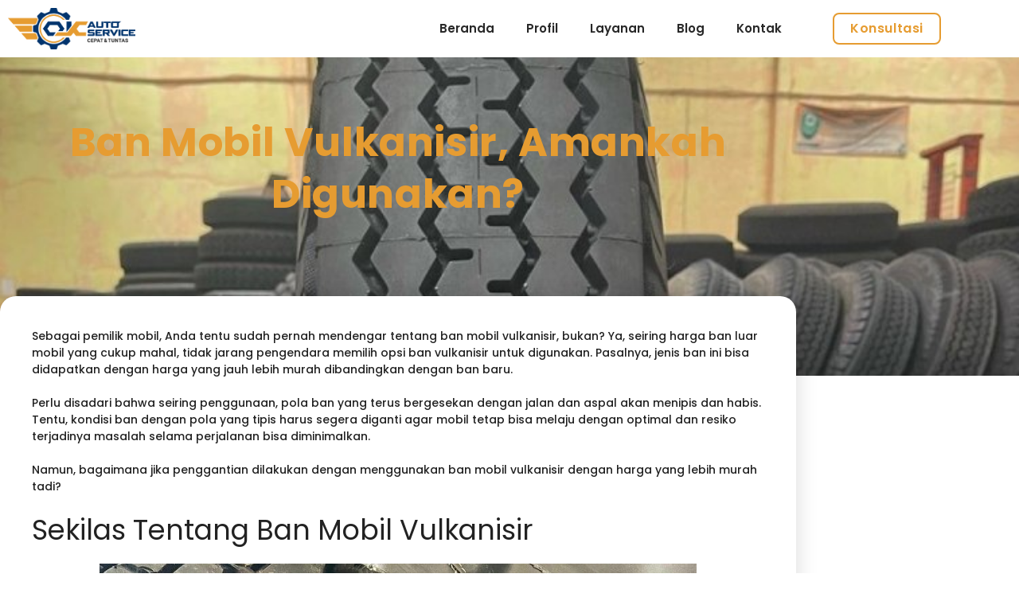

--- FILE ---
content_type: text/html; charset=UTF-8
request_url: https://bengkelmobilojc.com/ban-mobil-vulkanisir/
body_size: 22056
content:
<!DOCTYPE html><html lang="en-US"><head><script data-no-optimize="1">var litespeed_docref=sessionStorage.getItem("litespeed_docref");litespeed_docref&&(Object.defineProperty(document,"referrer",{get:function(){return litespeed_docref}}),sessionStorage.removeItem("litespeed_docref"));</script> <meta charset="UTF-8"><meta name='robots' content='index, follow, max-image-preview:large, max-snippet:-1, max-video-preview:-1' /><meta name="viewport" content="width=device-width, initial-scale=1"><title>Ban Mobil Vulkanisir, Amankah Digunakan? - OJC Auto Service</title><meta name="description" content="Sebelum Anda memutuskan untuk mengganti ban mobil dengan ban mobil vulkanisir, ada baiknya Anda menyimak terlebih dahulu penjelasan tentang keamanan dari jenis ban ini." /><link rel="canonical" href="https://bengkelmobilojc.com/ban-mobil-vulkanisir/" /><meta property="og:locale" content="en_US" /><meta property="og:type" content="article" /><meta property="og:title" content="Ban Mobil Vulkanisir, Amankah Digunakan? - OJC Auto Service" /><meta property="og:description" content="Sebelum Anda memutuskan untuk mengganti ban mobil dengan ban mobil vulkanisir, ada baiknya Anda menyimak terlebih dahulu penjelasan tentang keamanan dari jenis ban ini." /><meta property="og:url" content="https://bengkelmobilojc.com/ban-mobil-vulkanisir/" /><meta property="og:site_name" content="OJC Auto Service" /><meta property="article:published_time" content="2024-01-17T02:34:18+00:00" /><meta property="og:image" content="https://bengkelmobilojc.com/wp-content/uploads/2024/01/Ban-vulkanisir.jpg" /><meta property="og:image:width" content="750" /><meta property="og:image:height" content="450" /><meta property="og:image:type" content="image/jpeg" /><meta name="author" content="Oktarina Putri" /><meta name="twitter:card" content="summary_large_image" /><meta name="twitter:label1" content="Written by" /><meta name="twitter:data1" content="Oktarina Putri" /><meta name="twitter:label2" content="Est. reading time" /><meta name="twitter:data2" content="6 minutes" /> <script type="application/ld+json" class="yoast-schema-graph">{"@context":"https://schema.org","@graph":[{"@type":"Article","@id":"https://bengkelmobilojc.com/ban-mobil-vulkanisir/#article","isPartOf":{"@id":"https://bengkelmobilojc.com/ban-mobil-vulkanisir/"},"author":{"name":"Oktarina Putri","@id":"https://bengkelmobilojc.com/#/schema/person/4d0d29bf6a4d32d18f3b9465e7327084"},"headline":"Ban Mobil Vulkanisir, Amankah Digunakan?","datePublished":"2024-01-17T02:34:18+00:00","mainEntityOfPage":{"@id":"https://bengkelmobilojc.com/ban-mobil-vulkanisir/"},"wordCount":1038,"commentCount":0,"publisher":{"@id":"https://bengkelmobilojc.com/#organization"},"image":{"@id":"https://bengkelmobilojc.com/ban-mobil-vulkanisir/#primaryimage"},"thumbnailUrl":"https://bengkelmobilojc.com/wp-content/uploads/2024/01/Ban-vulkanisir.jpg","keywords":["Ban Mobil","Bengkel Mobil","Bengkel Mobil Jogja"],"articleSection":["Review"],"inLanguage":"en-US","potentialAction":[{"@type":"CommentAction","name":"Comment","target":["https://bengkelmobilojc.com/ban-mobil-vulkanisir/#respond"]}]},{"@type":"WebPage","@id":"https://bengkelmobilojc.com/ban-mobil-vulkanisir/","url":"https://bengkelmobilojc.com/ban-mobil-vulkanisir/","name":"Ban Mobil Vulkanisir, Amankah Digunakan? - OJC Auto Service","isPartOf":{"@id":"https://bengkelmobilojc.com/#website"},"primaryImageOfPage":{"@id":"https://bengkelmobilojc.com/ban-mobil-vulkanisir/#primaryimage"},"image":{"@id":"https://bengkelmobilojc.com/ban-mobil-vulkanisir/#primaryimage"},"thumbnailUrl":"https://bengkelmobilojc.com/wp-content/uploads/2024/01/Ban-vulkanisir.jpg","datePublished":"2024-01-17T02:34:18+00:00","description":"Sebelum Anda memutuskan untuk mengganti ban mobil dengan ban mobil vulkanisir, ada baiknya Anda menyimak terlebih dahulu penjelasan tentang keamanan dari jenis ban ini.","breadcrumb":{"@id":"https://bengkelmobilojc.com/ban-mobil-vulkanisir/#breadcrumb"},"inLanguage":"en-US","potentialAction":[{"@type":"ReadAction","target":["https://bengkelmobilojc.com/ban-mobil-vulkanisir/"]}]},{"@type":"ImageObject","inLanguage":"en-US","@id":"https://bengkelmobilojc.com/ban-mobil-vulkanisir/#primaryimage","url":"https://bengkelmobilojc.com/wp-content/uploads/2024/01/Ban-vulkanisir.jpg","contentUrl":"https://bengkelmobilojc.com/wp-content/uploads/2024/01/Ban-vulkanisir.jpg","width":750,"height":450,"caption":"Ban vulkanisir, Sumber: sonora.id"},{"@type":"BreadcrumbList","@id":"https://bengkelmobilojc.com/ban-mobil-vulkanisir/#breadcrumb","itemListElement":[{"@type":"ListItem","position":1,"name":"Home","item":"https://bengkelmobilojc.com/"},{"@type":"ListItem","position":2,"name":"Ban Mobil Vulkanisir, Amankah Digunakan?"}]},{"@type":"WebSite","@id":"https://bengkelmobilojc.com/#website","url":"https://bengkelmobilojc.com/","name":"OJC Auto Service","description":"Bengkel Mobil Jogja Profesional","publisher":{"@id":"https://bengkelmobilojc.com/#organization"},"potentialAction":[{"@type":"SearchAction","target":{"@type":"EntryPoint","urlTemplate":"https://bengkelmobilojc.com/?s={search_term_string}"},"query-input":{"@type":"PropertyValueSpecification","valueRequired":true,"valueName":"search_term_string"}}],"inLanguage":"en-US"},{"@type":"Organization","@id":"https://bengkelmobilojc.com/#organization","name":"OJC Auto Service","url":"https://bengkelmobilojc.com/","logo":{"@type":"ImageObject","inLanguage":"en-US","@id":"https://bengkelmobilojc.com/#/schema/logo/image/","url":"https://bengkelmobilojc.com/wp-content/uploads/2022/10/Logo-Bengkel-OJC.png","contentUrl":"https://bengkelmobilojc.com/wp-content/uploads/2022/10/Logo-Bengkel-OJC.png","width":2134,"height":695,"caption":"OJC Auto Service"},"image":{"@id":"https://bengkelmobilojc.com/#/schema/logo/image/"}},{"@type":"Person","@id":"https://bengkelmobilojc.com/#/schema/person/4d0d29bf6a4d32d18f3b9465e7327084","name":"Oktarina Putri","image":{"@type":"ImageObject","inLanguage":"en-US","@id":"https://bengkelmobilojc.com/#/schema/person/image/","url":"https://secure.gravatar.com/avatar/66f24bcb8daabf18281d99ed54706ce3?s=96&d=mm&r=g","contentUrl":"https://secure.gravatar.com/avatar/66f24bcb8daabf18281d99ed54706ce3?s=96&d=mm&r=g","caption":"Oktarina Putri"}}]}</script> <link rel='dns-prefetch' href='//stats.wp.com' /><link rel='dns-prefetch' href='//www.googletagmanager.com' /><link href='https://fonts.gstatic.com' crossorigin rel='preconnect' /><link href='https://fonts.googleapis.com' crossorigin rel='preconnect' /><link rel="alternate" type="application/rss+xml" title="OJC Auto Service &raquo; Feed" href="https://bengkelmobilojc.com/feed/" /><link rel="alternate" type="application/rss+xml" title="OJC Auto Service &raquo; Comments Feed" href="https://bengkelmobilojc.com/comments/feed/" /><link rel="alternate" type="application/rss+xml" title="OJC Auto Service &raquo; Ban Mobil Vulkanisir, Amankah Digunakan? Comments Feed" href="https://bengkelmobilojc.com/ban-mobil-vulkanisir/feed/" /><link data-optimized="2" rel="stylesheet" href="https://bengkelmobilojc.com/wp-content/litespeed/css/fbb47b26247b9deb2fd922e9f2373122.css?ver=c2edf" /> <script data-cfasync="false" src="https://bengkelmobilojc.com/wp-includes/js/jquery/jquery.min.js?ver=3.7.1" id="jquery-core-js"></script> <script data-cfasync="false" src="https://bengkelmobilojc.com/wp-includes/js/jquery/jquery-migrate.min.js?ver=3.4.1" id="jquery-migrate-js"></script> <script src="https://stats.wp.com/s-202604.js" id="woocommerce-analytics-js" defer data-wp-strategy="defer"></script> 
 <script type="litespeed/javascript" data-src="https://www.googletagmanager.com/gtag/js?id=GT-KTRXMLN" id="google_gtagjs-js"></script> <script id="google_gtagjs-js-after" type="litespeed/javascript">window.dataLayer=window.dataLayer||[];function gtag(){dataLayer.push(arguments)}
gtag("set","linker",{"domains":["bengkelmobilojc.com"]});gtag("js",new Date());gtag("set","developer_id.dZTNiMT",!0);gtag("config","GT-KTRXMLN",{"googlesitekit_post_type":"post"})</script> <link rel="https://api.w.org/" href="https://bengkelmobilojc.com/wp-json/" /><link rel="alternate" title="JSON" type="application/json" href="https://bengkelmobilojc.com/wp-json/wp/v2/posts/5074" /><link rel="EditURI" type="application/rsd+xml" title="RSD" href="https://bengkelmobilojc.com/xmlrpc.php?rsd" /><meta name="generator" content="WordPress 6.7.4" /><meta name="generator" content="WooCommerce 10.4.3" /><link rel='shortlink' href='https://bengkelmobilojc.com/?p=5074' /><link rel="alternate" title="oEmbed (JSON)" type="application/json+oembed" href="https://bengkelmobilojc.com/wp-json/oembed/1.0/embed?url=https%3A%2F%2Fbengkelmobilojc.com%2Fban-mobil-vulkanisir%2F" /><link rel="alternate" title="oEmbed (XML)" type="text/xml+oembed" href="https://bengkelmobilojc.com/wp-json/oembed/1.0/embed?url=https%3A%2F%2Fbengkelmobilojc.com%2Fban-mobil-vulkanisir%2F&#038;format=xml" /><meta name="generator" content="Site Kit by Google 1.170.0" /> <script type="litespeed/javascript">(function(w,d,s,l,i){w[l]=w[l]||[];w[l].push({'gtm.start':new Date().getTime(),event:'gtm.js'});var f=d.getElementsByTagName(s)[0],j=d.createElement(s),dl=l!='dataLayer'?'&l='+l:'';j.async=!0;j.src='https://www.googletagmanager.com/gtm.js?id='+i+dl;f.parentNode.insertBefore(j,f)})(window,document,'script','dataLayer','GTM-K2CNMPP')</script> <link rel="pingback" href="https://bengkelmobilojc.com/xmlrpc.php">
<noscript><style>.woocommerce-product-gallery{ opacity: 1 !important; }</style></noscript><meta name="google-adsense-platform-account" content="ca-host-pub-2644536267352236"><meta name="google-adsense-platform-domain" content="sitekit.withgoogle.com"><meta name="generator" content="Elementor 3.34.2; features: additional_custom_breakpoints; settings: css_print_method-internal, google_font-enabled, font_display-auto">
 <script type="litespeed/javascript">(function(w,d,s,l,i){w[l]=w[l]||[];w[l].push({'gtm.start':new Date().getTime(),event:'gtm.js'});var f=d.getElementsByTagName(s)[0],j=d.createElement(s),dl=l!='dataLayer'?'&l='+l:'';j.async=!0;j.src='https://www.googletagmanager.com/gtm.js?id='+i+dl;f.parentNode.insertBefore(j,f)})(window,document,'script','dataLayer','GTM-K2CNMPP')</script> <link rel="icon" href="https://bengkelmobilojc.com/wp-content/uploads/2023/05/favico-100x100.png" sizes="32x32" /><link rel="icon" href="https://bengkelmobilojc.com/wp-content/uploads/2023/05/favico-300x300.png" sizes="192x192" /><link rel="apple-touch-icon" href="https://bengkelmobilojc.com/wp-content/uploads/2023/05/favico-300x300.png" /><meta name="msapplication-TileImage" content="https://bengkelmobilojc.com/wp-content/uploads/2023/05/favico-300x300.png" /></head><body class="post-template-default single single-post postid-5074 single-format-standard wp-custom-logo wp-embed-responsive theme-generatepress woocommerce-no-js ehf-template-generatepress ehf-stylesheet-generatepress right-sidebar nav-float-right separate-containers header-aligned-left dropdown-hover featured-image-active elementor-default elementor-template-full-width elementor-kit-1760 elementor-page-2990 full-width-content" itemtype="https://schema.org/Blog" itemscope>
<noscript>
<iframe data-lazyloaded="1" src="about:blank" data-litespeed-src="https://www.googletagmanager.com/ns.html?id=GTM-K2CNMPP" height="0" width="0" style="display:none;visibility:hidden"></iframe>
</noscript>
<noscript><iframe data-lazyloaded="1" src="about:blank" data-litespeed-src="https://www.googletagmanager.com/ns.html?id=GTM-K2CNMPP"
height="0" width="0" style="display:none;visibility:hidden"></iframe></noscript>
<a class="screen-reader-text skip-link" href="#content" title="Skip to content">Skip to content</a><div data-elementor-type="header" data-elementor-id="4593" class="elementor elementor-4593 elementor-location-header"><div class="elementor-section-wrap"><section class="elementor-section elementor-top-section elementor-element elementor-element-4a6b5a3 elementor-section-content-middle elementor-section-boxed elementor-section-height-default elementor-section-height-default wpr-particle-no wpr-jarallax-no wpr-parallax-no" data-id="4a6b5a3" data-element_type="section" data-settings="{&quot;sticky&quot;:&quot;top&quot;,&quot;background_background&quot;:&quot;classic&quot;,&quot;sticky_on&quot;:[&quot;desktop&quot;,&quot;tablet&quot;,&quot;mobile&quot;],&quot;sticky_offset&quot;:0,&quot;sticky_effects_offset&quot;:0}"><div class="elementor-container elementor-column-gap-default"><div class="elementor-column elementor-col-33 elementor-top-column elementor-element elementor-element-2ad78a3" data-id="2ad78a3" data-element_type="column"><div class="elementor-widget-wrap elementor-element-populated"><div class="elementor-element elementor-element-6a0420a elementor-widget elementor-widget-theme-site-logo elementor-widget-image" data-id="6a0420a" data-element_type="widget" data-widget_type="theme-site-logo.default"><div class="elementor-widget-container">
<a href="https://bengkelmobilojc.com">
<img data-lazyloaded="1" src="[data-uri]" loading="lazy" width="2134" height="695" data-src="https://bengkelmobilojc.com/wp-content/uploads/2022/10/Logo-Bengkel-OJC.png" class="attachment-full size-full wp-image-31" alt="logo bengkel mobil ojc" data-srcset="https://bengkelmobilojc.com/wp-content/uploads/2022/10/Logo-Bengkel-OJC.png 2134w, https://bengkelmobilojc.com/wp-content/uploads/2022/10/Logo-Bengkel-OJC-600x195.png 600w, https://bengkelmobilojc.com/wp-content/uploads/2022/10/Logo-Bengkel-OJC-300x98.png 300w, https://bengkelmobilojc.com/wp-content/uploads/2022/10/Logo-Bengkel-OJC-1024x333.png 1024w, https://bengkelmobilojc.com/wp-content/uploads/2022/10/Logo-Bengkel-OJC-768x250.png 768w, https://bengkelmobilojc.com/wp-content/uploads/2022/10/Logo-Bengkel-OJC-1536x500.png 1536w, https://bengkelmobilojc.com/wp-content/uploads/2022/10/Logo-Bengkel-OJC-2048x667.png 2048w" data-sizes="(max-width: 2134px) 100vw, 2134px" />								</a></div></div></div></div><div class="elementor-column elementor-col-33 elementor-top-column elementor-element elementor-element-60f0fad" data-id="60f0fad" data-element_type="column"><div class="elementor-widget-wrap elementor-element-populated"><div class="elementor-element elementor-element-1bbd832 elementor-nav-menu__align-right elementor-nav-menu--dropdown-mobile elementor-nav-menu--stretch elementor-nav-menu__text-align-aside elementor-nav-menu--toggle elementor-nav-menu--burger elementor-widget elementor-widget-nav-menu" data-id="1bbd832" data-element_type="widget" data-settings="{&quot;full_width&quot;:&quot;stretch&quot;,&quot;layout&quot;:&quot;horizontal&quot;,&quot;submenu_icon&quot;:{&quot;value&quot;:&quot;&lt;i class=\&quot;fas fa-caret-down\&quot;&gt;&lt;\/i&gt;&quot;,&quot;library&quot;:&quot;fa-solid&quot;},&quot;toggle&quot;:&quot;burger&quot;}" data-widget_type="nav-menu.default"><div class="elementor-widget-container"><nav migration_allowed="1" migrated="0" role="navigation" class="elementor-nav-menu--main elementor-nav-menu__container elementor-nav-menu--layout-horizontal e--pointer-none"><ul id="menu-1-1bbd832" class="elementor-nav-menu"><li class="menu-item menu-item-type-post_type menu-item-object-page menu-item-home menu-item-2956"><a href="https://bengkelmobilojc.com/" class="elementor-item">Beranda</a></li><li class="menu-item menu-item-type-post_type menu-item-object-page menu-item-5157"><a href="https://bengkelmobilojc.com/profil/" class="elementor-item">Profil</a></li><li class="menu-item menu-item-type-custom menu-item-object-custom menu-item-has-children menu-item-2744"><a href="#" class="elementor-item elementor-item-anchor">Layanan</a><ul class="sub-menu elementor-nav-menu--dropdown"><li class="menu-item menu-item-type-post_type menu-item-object-page menu-item-2966"><a href="https://bengkelmobilojc.com/servis-mobil-berkala-jogja/" class="elementor-sub-item">Servis Mobil Berkala Jogja</a></li><li class="menu-item menu-item-type-post_type menu-item-object-page menu-item-2970"><a href="https://bengkelmobilojc.com/service-ac-mobil-jogja/" class="elementor-sub-item">Service AC Mobil Jogja</a></li><li class="menu-item menu-item-type-post_type menu-item-object-page menu-item-2971"><a href="https://bengkelmobilojc.com/servis-mobil-injeksi-jogja/" class="elementor-sub-item">Bengkel Mobil Injeksi</a></li><li class="menu-item menu-item-type-post_type menu-item-object-page menu-item-2972"><a href="https://bengkelmobilojc.com/bengkel-tune-up-mobil-jogja/" class="elementor-sub-item">Bengkel Tune Up Mobil</a></li></ul></li><li class="menu-item menu-item-type-post_type menu-item-object-page menu-item-3012"><a href="https://bengkelmobilojc.com/blog/" class="elementor-item">Blog</a></li><li class="menu-item menu-item-type-post_type menu-item-object-page menu-item-2955"><a href="https://bengkelmobilojc.com/kontak/" class="elementor-item">Kontak</a></li></ul></nav><div class="elementor-menu-toggle" role="button" tabindex="0" aria-label="Menu Toggle" aria-expanded="false">
<i aria-hidden="true" role="presentation" class="elementor-menu-toggle__icon--open eicon-menu-bar"></i><i aria-hidden="true" role="presentation" class="elementor-menu-toggle__icon--close eicon-close"></i>			<span class="elementor-screen-only">Menu</span></div><nav class="elementor-nav-menu--dropdown elementor-nav-menu__container" role="navigation" aria-hidden="true"><ul id="menu-2-1bbd832" class="elementor-nav-menu"><li class="menu-item menu-item-type-post_type menu-item-object-page menu-item-home menu-item-2956"><a href="https://bengkelmobilojc.com/" class="elementor-item" tabindex="-1">Beranda</a></li><li class="menu-item menu-item-type-post_type menu-item-object-page menu-item-5157"><a href="https://bengkelmobilojc.com/profil/" class="elementor-item" tabindex="-1">Profil</a></li><li class="menu-item menu-item-type-custom menu-item-object-custom menu-item-has-children menu-item-2744"><a href="#" class="elementor-item elementor-item-anchor" tabindex="-1">Layanan</a><ul class="sub-menu elementor-nav-menu--dropdown"><li class="menu-item menu-item-type-post_type menu-item-object-page menu-item-2966"><a href="https://bengkelmobilojc.com/servis-mobil-berkala-jogja/" class="elementor-sub-item" tabindex="-1">Servis Mobil Berkala Jogja</a></li><li class="menu-item menu-item-type-post_type menu-item-object-page menu-item-2970"><a href="https://bengkelmobilojc.com/service-ac-mobil-jogja/" class="elementor-sub-item" tabindex="-1">Service AC Mobil Jogja</a></li><li class="menu-item menu-item-type-post_type menu-item-object-page menu-item-2971"><a href="https://bengkelmobilojc.com/servis-mobil-injeksi-jogja/" class="elementor-sub-item" tabindex="-1">Bengkel Mobil Injeksi</a></li><li class="menu-item menu-item-type-post_type menu-item-object-page menu-item-2972"><a href="https://bengkelmobilojc.com/bengkel-tune-up-mobil-jogja/" class="elementor-sub-item" tabindex="-1">Bengkel Tune Up Mobil</a></li></ul></li><li class="menu-item menu-item-type-post_type menu-item-object-page menu-item-3012"><a href="https://bengkelmobilojc.com/blog/" class="elementor-item" tabindex="-1">Blog</a></li><li class="menu-item menu-item-type-post_type menu-item-object-page menu-item-2955"><a href="https://bengkelmobilojc.com/kontak/" class="elementor-item" tabindex="-1">Kontak</a></li></ul></nav></div></div></div></div><div class="elementor-column elementor-col-33 elementor-top-column elementor-element elementor-element-829fdf9" data-id="829fdf9" data-element_type="column"><div class="elementor-widget-wrap elementor-element-populated"><div class="elementor-element elementor-element-7af63006 elementor-align-right elementor-widget elementor-widget-button" data-id="7af63006" data-element_type="widget" data-widget_type="button.default"><div class="elementor-widget-container"><div class="elementor-button-wrapper">
<a class="elementor-button elementor-button-link elementor-size-xs" href="https://wa.link/gytpi2">
<span class="elementor-button-content-wrapper">
<span class="elementor-button-text">Konsultasi</span>
</span>
</a></div></div></div></div></div></div></section></div></div><div class="site grid-container container hfeed" id="page"><div class="site-content" id="content"><div data-elementor-type="single-post" data-elementor-id="2990" class="elementor elementor-2990 elementor-location-single post-5074 post type-post status-publish format-standard has-post-thumbnail hentry category-review tag-ban-mobil tag-bengkel-mobil tag-bengkel-mobil-jogja"><div class="elementor-section-wrap"><section class="elementor-section elementor-top-section elementor-element elementor-element-dd69b00 elementor-section-height-min-height elementor-section-boxed elementor-section-height-default elementor-section-items-middle wpr-particle-no wpr-jarallax-no wpr-parallax-no wpr-sticky-section-no" data-id="dd69b00" data-element_type="section" data-settings="{&quot;background_background&quot;:&quot;classic&quot;}"><div class="elementor-background-overlay"></div><div class="elementor-container elementor-column-gap-no"><div class="elementor-column elementor-col-100 elementor-top-column elementor-element elementor-element-cff70e1" data-id="cff70e1" data-element_type="column"><div class="elementor-widget-wrap elementor-element-populated"><div class="elementor-element elementor-element-e019eaa elementor-widget elementor-widget-theme-post-title elementor-page-title elementor-widget-heading" data-id="e019eaa" data-element_type="widget" data-widget_type="theme-post-title.default"><div class="elementor-widget-container"><h1 class="elementor-heading-title elementor-size-default">Ban Mobil Vulkanisir, Amankah Digunakan?</h1></div></div><div class="elementor-element elementor-element-94f3f6f elementor-widget elementor-widget-spacer" data-id="94f3f6f" data-element_type="widget" data-widget_type="spacer.default"><div class="elementor-widget-container"><div class="elementor-spacer"><div class="elementor-spacer-inner"></div></div></div></div></div></div></div></section><section class="elementor-section elementor-top-section elementor-element elementor-element-1fd04b2 elementor-section-boxed elementor-section-height-default elementor-section-height-default wpr-particle-no wpr-jarallax-no wpr-parallax-no wpr-sticky-section-no" data-id="1fd04b2" data-element_type="section"><div class="elementor-container elementor-column-gap-no"><div class="elementor-column elementor-col-100 elementor-top-column elementor-element elementor-element-427deb2" data-id="427deb2" data-element_type="column" data-settings="{&quot;background_background&quot;:&quot;classic&quot;}"><div class="elementor-widget-wrap elementor-element-populated"><div class="elementor-element elementor-element-dd9645f elementor-widget elementor-widget-theme-post-content" data-id="dd9645f" data-element_type="widget" data-widget_type="theme-post-content.default"><div class="elementor-widget-container"><p>Sebagai pemilik mobil, Anda tentu sudah pernah mendengar tentang ban mobil vulkanisir, bukan? Ya, seiring harga ban luar mobil yang cukup mahal, tidak jarang pengendara memilih opsi ban vulkanisir untuk digunakan. Pasalnya, jenis ban ini bisa didapatkan dengan harga yang jauh lebih murah dibandingkan dengan ban baru.</p><p>Perlu disadari bahwa seiring penggunaan, pola ban yang terus bergesekan dengan jalan dan aspal akan menipis dan habis. Tentu, kondisi ban dengan pola yang tipis harus segera diganti agar mobil tetap bisa melaju dengan optimal dan resiko terjadinya masalah selama perjalanan bisa diminimalkan.</p><p>Namun, bagaimana jika penggantian dilakukan dengan menggunakan ban mobil vulkanisir dengan harga yang lebih murah tadi?</p><h2 class="wp-block-heading">Sekilas Tentang Ban Mobil Vulkanisir</h2><div class="wp-block-image"><figure class="aligncenter size-full"><img data-lazyloaded="1" src="[data-uri]" fetchpriority="high" fetchpriority="high" decoding="async" width="750" height="450" data-src="https://bengkelmobilojc.com/wp-content/uploads/2024/01/Tentang-ban-mobil-vulkanisir.jpg" alt="Tentang ban mobil vulkanisir, Sumber: okezone.com" class="wp-image-5075" data-srcset="https://bengkelmobilojc.com/wp-content/uploads/2024/01/Tentang-ban-mobil-vulkanisir.jpg 750w, https://bengkelmobilojc.com/wp-content/uploads/2024/01/Tentang-ban-mobil-vulkanisir-300x180.jpg 300w, https://bengkelmobilojc.com/wp-content/uploads/2024/01/Tentang-ban-mobil-vulkanisir-600x360.jpg 600w" data-sizes="(max-width: 750px) 100vw, 750px" /><figcaption class="wp-element-caption">Tentang ban mobil vulkanisir, Sumber: okezone.com</figcaption></figure></div><p>Dalam pengertian singkat, ban vulkanisir merupakan ban bekas yang dimodifikasi. Terkait pembuatannya, ban mobil bekas nantinya akan dilapisi dengan <a href="https://www.dunlop.co.id/berita-detail/191/pahami-jenis-kompon-ban-mobil-untuk-menemukan-yang-cocok" target="_blank" rel="noreferrer noopener">kompon</a> yang baru agar terlihat seperti ban mobil baru pada umumnya.</p><p>Tentu, untuk dasaran, ban yang digunakan adalah ban orisinil bekas dengan pola yang sudah tipis. Nah, tambahan lapisan tersebut nantinya akan diukir menyerupai pola yang ada di ban lama sehingga ban memiliki daya cengkram yang lebih baik daripada ban dengan kondisi yang sudah tipis.&nbsp;</p><p>Dengan ‘cara produksi’ tersebut, harga ban mobil vulkanisir cukup jauh berbeda dengan harga ban baru. Hal inilah yang secara tidak langsung menjadi alasan kenapa jenis ban ini terkadang masih dijadikan opsi, terutama pada kendaraan kelas berat seperti truk atau bus.&nbsp;</p><h2 class="wp-block-heading">Amankah Menggunakan Ban Mobil Vulkanisir?</h2><div class="wp-block-image"><figure class="aligncenter size-full"><img data-lazyloaded="1" src="[data-uri]" decoding="async" width="750" height="450" data-src="https://bengkelmobilojc.com/wp-content/uploads/2024/01/Amankah-menggunakan-ban-vulkanisir.jpg" alt="Amankah menggunakan ban vulkanisir?, Sumber: cintamobil.com" class="wp-image-5076" data-srcset="https://bengkelmobilojc.com/wp-content/uploads/2024/01/Amankah-menggunakan-ban-vulkanisir.jpg 750w, https://bengkelmobilojc.com/wp-content/uploads/2024/01/Amankah-menggunakan-ban-vulkanisir-300x180.jpg 300w, https://bengkelmobilojc.com/wp-content/uploads/2024/01/Amankah-menggunakan-ban-vulkanisir-600x360.jpg 600w" data-sizes="(max-width: 750px) 100vw, 750px" /><figcaption class="wp-element-caption">Amankah menggunakan ban vulkanisir?, Sumber: cintamobil.com</figcaption></figure></div><p>Sebagaimana disinggung sebelumnya, penggunaan ban mobil vulkanisir masih cukup sering ditemukan terutama karena harga ban mobil baru yang cukup mahal. Nah, pertanyaannya adalah apakah penggunaan ban vulkanisir ini aman, terutama untuk jangka waktu yang lama?</p><p>Bisa dikatakan bahwa sebenarnya penggunaan ban vulkanisir tidak disarankan karena adanya bahaya yang mengintai. Beberapa diantaranya seperti:</p><h3 class="wp-block-heading">1. Keseimbangan Kendaraan yang Tidak Optimal</h3><p>Salah satu bahaya ban mobil vulkanisir yang harus diwaspadai adalah keseimbangan kendaraan yang tidak optimal. Seperti halnya ketika mengalami masalah <a href="https://bengkelmobilojc.com/suspensi-mobil-keras/" target="_blank" rel="noreferrer noopener">suspensi mobil keras</a>, mobil cenderung agak susah untuk dikendalikan dan terkadang keluar dari lajur berkendara sendiri.</p><p>Perlu dipahami bahwa meskipun ban mobil vulkanisir sudah dimodifikasi sedemikian rupa dengan pembuatan pola baru, namun tetap saja posisi tapak ban ini berbeda dengan ban orisinil baru. Hal ini akan mengakibatkan posisi tapak tidak seimbang dan stabilitas mobil nantinya akan turun.</p><p>Bahkan, kondisi ini pun bisa berdampak lebih fatal. Penggunaan ban asal-asalan dan tidak memperhatikan posisi ban nantinya bisa menyebabkan kerusakan di komponen roda lainnya.&nbsp;</p><h3 class="wp-block-heading">2. Lebih Mudah Tergelincir</h3><p>Pola ban memiliki fungsi yang sangat penting, terutama untuk memperbesar gaya gesek ban dengan jalan sehingga daya cengkram lebih maksimal. Nantinya, mobil pun bisa melaju lebih baik dan stabil meskipun berada di jalanan yang cenderung licin karena basah.</p><p>Nah, kondisi yang berbeda akan Anda temukan ketika menggunakan ban vulkanisir. Memang. ban mobil vulkanisir memiliki pola ban baru yang cukup tebal dan dalam. Namun, dikarenakan posisinya yang tidak seimbang dengan ban baru, kemampuan mencengkram ban tidak akan optimal.</p><p>Hal inilah yang membuat ban lebih mudah tergelincir. Alih-alih berkendara dengan nyaman, justru resiko terjadinya kecelakaan karena tergelincir pun akan meningkat. Terlebih jika Anda berkendara di musim hujan dengan intensitas hujan yang cenderung tinggi.</p><h3 class="wp-block-heading">3. Resiko Ban Rusak saat Perjalanan</h3><p>Hal lain yang juga menjadi kekurangan ban mobil vulkanisir adalah adanya resiko kerusakan saat perjalanan. Terutama, ketika Anda berkendara dengan jarak yang jauh dan kondisi jalan yang cukup beragam.&nbsp;</p><p>Resiko ini muncul karena pada dasarnya, ban mobil vulkanisir adalah ban bekas dengan kondisi yang sudah tidak layak dan dimodifikasi dengan tambahan kompon. Nah, dengan kondisi, ketahanan ban vulkanisir tentu tidak sebaik ban orisinil.</p><p>Bukan hanya resiko tapak ban yang mengelupas karena gesekan dengan jalan dalam waktu yang lama, ban vulkanisir juga bisa meledak terutama ketika beban yang ditanggung terlalu berat. Kondisi ini tentu cukup berbahaya dan harus menjadi perhatian sebelum menggunakan ban hasil modifikasi ini.</p><p>Dengan beberapa masalah sebagaimana di atas, penggunaan ban mobil vulkanisir sebaiknya dihindari. Ban adalah komponen krusial dalam mobil. Oleh karenanya, Anda sebaiknya tidak gegabah terkait pemilihan ban yang akan digunakan.</p><h2 class="wp-block-heading">Penggantian Ban Mobil, Bagaimana Seharusnya?</h2><div class="wp-block-image"><figure class="aligncenter size-full"><img data-lazyloaded="1" src="[data-uri]" decoding="async" width="750" height="450" data-src="https://bengkelmobilojc.com/wp-content/uploads/2024/01/Mengganti-ban-mobil.jpg" alt="Mengganti ban mobil, Sumber: otospector.co.id" class="wp-image-5077" data-srcset="https://bengkelmobilojc.com/wp-content/uploads/2024/01/Mengganti-ban-mobil.jpg 750w, https://bengkelmobilojc.com/wp-content/uploads/2024/01/Mengganti-ban-mobil-300x180.jpg 300w, https://bengkelmobilojc.com/wp-content/uploads/2024/01/Mengganti-ban-mobil-600x360.jpg 600w" data-sizes="(max-width: 750px) 100vw, 750px" /><figcaption class="wp-element-caption">Mengganti ban mobil, Sumber: otospector.co.id</figcaption></figure></div><p>Seiring kondisi ban mobil yang sangat berpengaruh pada kenyamanan dan keselamatan berkendara, maka penggantian ban mobil harus dilakukan dengan tepat. Ban mobil vulkanisir memang menawarkan harga yang lebih murah. Namun, dengan alasan keamanan, maka jenis ban ini tidak disarankan untuk digunakan.</p><p>Lantas, terkait penggantian ban mobil, bagaimana langkah yang seharusnya dilakukan?</p><p>Tentu, Anda sebaiknya menggunakan ban orisinil sesuai saran dari pabrikan mobil. Dengan ban asli dan spesifikasi yang sesuai, maka stabilitas mobil akan terjaga. Anda pun nantinya bisa melakukan akselerasi dan manuver yang lebih mudah saat berkendara.</p><p>Selain itu, cek kondisi ban mobil secara berkala. Perlu dipahami bahwa secara umum, ban memiliki usia pakai sekitar tiga tahun, terutama untuk mobil yang digunakan secara rutin.</p><p>Nah, setelah usia tiga tahun, maka elastisitas ban yang berasal dari karet akan cenderung menurun. Ban mobil akan menjadi getas dan lebih mudah pecah. Oleh karenanya, jangan gunakan ban dalam waktu yang terlampau lama dan menganggap tidak apa-apa meskipun ban sudah mulai getas.</p><p>Selain itu, ketika melakukan penggantian mobil, jangan lupa untuk melakukan <a href="https://bengkelmobilojc.com/spooring-ban-mobil/" target="_blank" rel="noreferrer noopener">spooring ban mobil</a>. Ini adalah bagian penting dari penggantian ban yang tidak boleh dianggap sepele. Spooring akan memastikan keempat ban berada di posisi seharusnya sehingga mobil bisa melaju dengan stabilitas yang baik.</p><h2 class="wp-block-heading">Ganti Ban Mobil Terjangkau di OJC Auto Service</h2><div class="wp-block-image"><figure class="aligncenter size-full"><img data-lazyloaded="1" src="[data-uri]" loading="lazy" loading="lazy" decoding="async" width="750" height="450" data-src="https://bengkelmobilojc.com/wp-content/uploads/2023/10/Bengkel-Mobil-Jogja-Profesional.jpg" alt="Bengkel Mobil Jogja Profesional, Sumber: bengkelmobilojc.com" class="wp-image-4562" data-srcset="https://bengkelmobilojc.com/wp-content/uploads/2023/10/Bengkel-Mobil-Jogja-Profesional.jpg 750w, https://bengkelmobilojc.com/wp-content/uploads/2023/10/Bengkel-Mobil-Jogja-Profesional-600x360.jpg 600w, https://bengkelmobilojc.com/wp-content/uploads/2023/10/Bengkel-Mobil-Jogja-Profesional-300x180.jpg 300w" data-sizes="(max-width: 750px) 100vw, 750px" /><figcaption class="wp-element-caption">Bengkel Mobil Jogja Profesional, Sumber: bengkelmobilojc.com</figcaption></figure></div><p>Sekilas, penggantian ban mobil memang merupakan pekerjaan yang cukup simple. Namun, ketika dilakukan sendiri, maka ada cukup banyak kesulitan yang dihadapi. Tidak hanya kesulitan membuka baut pengunci saja, tetapi juga memastikan ban terpasang dengan baik dan seimbang.</p><p>Nah, terkait penggantian ban mobil, <a href="https://bengkelmobilojc.com/" target="_blank" rel="noreferrer noopener">OJC Auto Service</a> bisa menjadi solusi yang diandalkan. Bermodal pengalaman bertahun-tahun serta alat yang lengkap dan mekanik berpengalaman, penggantian ban mobil yang rusak bisa dilakukan dengan cepat dan cermat.</p><p>Tidak hanya itu, kami pun nantinya akan membantu memastikan ban dalam posisi yang tepat dengan melakukan spooring serta mengecek kondisi komponen roda. Dengan langkah perawatan ini, berbagai masalah roda mobil yang tidak disadari bisa diperbaiki. Nantinya, laju mobil pun akan lebih lancar dan keseimbangan mobil akan senantiasa terjaga.</p><p>Jadi, tunggu apalagi, hubungi CS OJC Auto Service untuk mendapatkan pelayanan terbaik. Tentu, sebagai penyedia layanan <a href="https://bengkelmobilojc.com/servis-mobil-berkala-jogja" target="_blank" rel="noreferrer noopener">service mobil Jogja</a>, kami memberikan garansi untuk setiap pekerjaan perbaikan yang dilakukan!</p></div></div></div></div></div></section><section class="elementor-section elementor-top-section elementor-element elementor-element-5da7a6c elementor-section-boxed elementor-section-height-default elementor-section-height-default wpr-particle-no wpr-jarallax-no wpr-parallax-no wpr-sticky-section-no" data-id="5da7a6c" data-element_type="section"><div class="elementor-container elementor-column-gap-default"><article class="elementor-column elementor-col-100 elementor-top-column elementor-element elementor-element-cdf1bbd" data-id="cdf1bbd" data-element_type="column"><div class="elementor-widget-wrap elementor-element-populated"><div class="elementor-element elementor-element-291673d elementor-post-navigation-borders-yes elementor-widget elementor-widget-post-navigation" data-id="291673d" data-element_type="widget" data-widget_type="post-navigation.default"><div class="elementor-widget-container"><div class="elementor-post-navigation"><div class="elementor-post-navigation__prev elementor-post-navigation__link">
<a href="https://bengkelmobilojc.com/ac-double-blower/" rel="prev"><span class="post-navigation__arrow-wrapper post-navigation__arrow-prev"><i class="fa fa-angle-left" aria-hidden="true"></i><span class="elementor-screen-only">Prev</span></span><span class="elementor-post-navigation__link__prev"><span class="post-navigation__prev--label">Previous</span><span class="post-navigation__prev--title">AC Double Blower, Bisa Bikin Kabin Lebih Sejuk?</span></span></a></div><div class="elementor-post-navigation__separator-wrapper"><div class="elementor-post-navigation__separator"></div></div><div class="elementor-post-navigation__next elementor-post-navigation__link">
<a href="https://bengkelmobilojc.com/ac-mobil-saat-parkir/" rel="next"><span class="elementor-post-navigation__link__next"><span class="post-navigation__next--label">Next</span><span class="post-navigation__next--title">Menyalakan AC Mobil Saat Parkir, Adakah Efek Buruknya?</span></span><span class="post-navigation__arrow-wrapper post-navigation__arrow-next"><i class="fa fa-angle-right" aria-hidden="true"></i><span class="elementor-screen-only">Next</span></span></a></div></div></div></div></div></article></div></section><section class="elementor-section elementor-top-section elementor-element elementor-element-8955179 elementor-section-boxed elementor-section-height-default elementor-section-height-default wpr-particle-no wpr-jarallax-no wpr-parallax-no wpr-sticky-section-no" data-id="8955179" data-element_type="section" data-settings="{&quot;background_background&quot;:&quot;classic&quot;}"><div class="elementor-container elementor-column-gap-no"><div class="elementor-column elementor-col-100 elementor-top-column elementor-element elementor-element-a0dbaa9" data-id="a0dbaa9" data-element_type="column"><div class="elementor-widget-wrap elementor-element-populated"><section class="elementor-section elementor-inner-section elementor-element elementor-element-cb3b53c elementor-section-full_width elementor-section-height-default elementor-section-height-default wpr-particle-no wpr-jarallax-no wpr-parallax-no wpr-sticky-section-no" data-id="cb3b53c" data-element_type="section" data-settings="{&quot;background_background&quot;:&quot;classic&quot;}"><div class="elementor-container elementor-column-gap-no"><div class="elementor-column elementor-col-50 elementor-inner-column elementor-element elementor-element-d1e8db7" data-id="d1e8db7" data-element_type="column"><div class="elementor-widget-wrap elementor-element-populated"><div class="elementor-element elementor-element-267f487 elementor-widget elementor-widget-heading" data-id="267f487" data-element_type="widget" data-widget_type="heading.default"><div class="elementor-widget-container"><h2 class="elementor-heading-title elementor-size-default">Dapatkan perawatan terbaik sekarang,</h2></div></div><div class="elementor-element elementor-element-cbcda87 elementor-widget elementor-widget-heading" data-id="cbcda87" data-element_type="widget" data-widget_type="heading.default"><div class="elementor-widget-container"><h2 class="elementor-heading-title elementor-size-default">Hubungi kami</h2></div></div><div class="elementor-element elementor-element-c4b5d45 elementor-widget elementor-widget-heading" data-id="c4b5d45" data-element_type="widget" data-widget_type="heading.default"><div class="elementor-widget-container"><h2 class="elementor-heading-title elementor-size-default">Kami hadir sebagai bengkel mobil Jogja yang siap melayani layanan servis mobil.Untuk info lebih lanjut, hubungi tim CS kami. Ada penawaran menarik yang menanti Anda.</h2></div></div><div class="elementor-element elementor-element-6b3f2ac elementor-align-justify elementor-widget elementor-widget-button" data-id="6b3f2ac" data-element_type="widget" data-widget_type="button.default"><div class="elementor-widget-container"><div class="elementor-button-wrapper">
<a class="elementor-button elementor-button-link elementor-size-lg" href="https://wa.link/fzf3fm">
<span class="elementor-button-content-wrapper">
<span class="elementor-button-icon">
<i aria-hidden="true" class="fab fa-whatsapp"></i>			</span>
<span class="elementor-button-text">Hubungi Via WhatsApp</span>
</span>
</a></div></div></div></div></div><div class="elementor-column elementor-col-50 elementor-inner-column elementor-element elementor-element-e959ce8" data-id="e959ce8" data-element_type="column"><div class="elementor-widget-wrap elementor-element-populated"><div class="elementor-element elementor-element-1af1793 elementor-widget elementor-widget-image" data-id="1af1793" data-element_type="widget" data-widget_type="image.default"><div class="elementor-widget-container">
<img data-lazyloaded="1" src="[data-uri]" loading="lazy" width="768" height="739" data-src="https://bengkelmobilojc.com/wp-content/uploads/2023/05/Header-Image_Customer-service-768x739-1.png" class="attachment-full size-full wp-image-96" alt="" data-srcset="https://bengkelmobilojc.com/wp-content/uploads/2023/05/Header-Image_Customer-service-768x739-1.png 768w, https://bengkelmobilojc.com/wp-content/uploads/2023/05/Header-Image_Customer-service-768x739-1-600x577.png 600w, https://bengkelmobilojc.com/wp-content/uploads/2023/05/Header-Image_Customer-service-768x739-1-300x289.png 300w" data-sizes="(max-width: 768px) 100vw, 768px" /></div></div></div></div></div></section></div></div></div></section><section class="elementor-section elementor-top-section elementor-element elementor-element-30d03c0 elementor-section-boxed elementor-section-height-default elementor-section-height-default wpr-particle-no wpr-jarallax-no wpr-parallax-no wpr-sticky-section-no" data-id="30d03c0" data-element_type="section" data-settings="{&quot;background_background&quot;:&quot;classic&quot;}"><div class="elementor-container elementor-column-gap-no"><div class="elementor-column elementor-col-100 elementor-top-column elementor-element elementor-element-9b52f9b" data-id="9b52f9b" data-element_type="column"><div class="elementor-widget-wrap elementor-element-populated"><section class="elementor-section elementor-inner-section elementor-element elementor-element-6f4f9b8 elementor-section-full_width elementor-section-height-default elementor-section-height-default wpr-particle-no wpr-jarallax-no wpr-parallax-no wpr-sticky-section-no" data-id="6f4f9b8" data-element_type="section"><div class="elementor-container elementor-column-gap-no"><div class="elementor-column elementor-col-33 elementor-inner-column elementor-element elementor-element-098157f" data-id="098157f" data-element_type="column"><div class="elementor-widget-wrap elementor-element-populated"><div class="elementor-element elementor-element-6219d40 elementor-widget elementor-widget-image" data-id="6219d40" data-element_type="widget" data-widget_type="image.default"><div class="elementor-widget-container">
<img data-lazyloaded="1" src="[data-uri]" width="200" height="65" data-src="https://bengkelmobilojc.com/wp-content/uploads/elementor/thumbs/Logo-Bengkel-OJC-300x98-reverse-q7tix9cynvckt5uyyzf78yseqvyr9j9y38q3awdeve.png" title="Logo-Bengkel-OJC-300&#215;98-reverse" alt="Logo-Bengkel-OJC-300x98-reverse" loading="lazy" /></div></div><div class="elementor-element elementor-element-921521f elementor-widget elementor-widget-heading" data-id="921521f" data-element_type="widget" data-widget_type="heading.default"><div class="elementor-widget-container"><h2 class="elementor-heading-title elementor-size-default">Jl. Ringroad Barat, Baturan, Trihanggo, Kec. Gamping, Kabupaten Sleman, Daerah Istimewa Yogyakarta 55291</h2></div></div><div class="elementor-element elementor-element-687c233 e-grid-align-left elementor-shape-rounded elementor-grid-0 elementor-widget elementor-widget-social-icons" data-id="687c233" data-element_type="widget" data-widget_type="social-icons.default"><div class="elementor-widget-container"><div class="elementor-social-icons-wrapper elementor-grid" role="list">
<span class="elementor-grid-item" role="listitem">
<a class="elementor-icon elementor-social-icon elementor-social-icon-whatsapp elementor-repeater-item-d295325" target="_blank">
<span class="elementor-screen-only">Whatsapp</span>
<i aria-hidden="true" class="fab fa-whatsapp"></i>					</a>
</span>
<span class="elementor-grid-item" role="listitem">
<a class="elementor-icon elementor-social-icon elementor-social-icon-instagram elementor-repeater-item-4e68f0d" target="_blank">
<span class="elementor-screen-only">Instagram</span>
<i aria-hidden="true" class="fab fa-instagram"></i>					</a>
</span>
<span class="elementor-grid-item" role="listitem">
<a class="elementor-icon elementor-social-icon elementor-social-icon-facebook elementor-repeater-item-f37815b" target="_blank">
<span class="elementor-screen-only">Facebook</span>
<i aria-hidden="true" class="fab fa-facebook"></i>					</a>
</span></div></div></div></div></div><div class="elementor-column elementor-col-33 elementor-inner-column elementor-element elementor-element-0a7839e" data-id="0a7839e" data-element_type="column"><div class="elementor-widget-wrap elementor-element-populated"><div class="elementor-element elementor-element-6fd3301 elementor-widget elementor-widget-heading" data-id="6fd3301" data-element_type="widget" data-widget_type="heading.default"><div class="elementor-widget-container"><h2 class="elementor-heading-title elementor-size-default">Layanan</h2></div></div><div class="elementor-element elementor-element-a1118d8 elementor-align-start elementor-icon-list--layout-traditional elementor-list-item-link-full_width elementor-widget elementor-widget-icon-list" data-id="a1118d8" data-element_type="widget" data-widget_type="icon-list.default"><div class="elementor-widget-container"><ul class="elementor-icon-list-items"><li class="elementor-icon-list-item">
<span class="elementor-icon-list-text">Service Mobil Berkala</span></li><li class="elementor-icon-list-item">
<span class="elementor-icon-list-text">Service AC Mobil</span></li><li class="elementor-icon-list-item">
<span class="elementor-icon-list-text">Service Mobil Injeksi</span></li><li class="elementor-icon-list-item">
<span class="elementor-icon-list-text">Tune Up</span></li></ul></div></div></div></div><div class="elementor-column elementor-col-33 elementor-inner-column elementor-element elementor-element-be5d70e" data-id="be5d70e" data-element_type="column"><div class="elementor-widget-wrap elementor-element-populated"><div class="elementor-element elementor-element-1621781 elementor-widget elementor-widget-heading" data-id="1621781" data-element_type="widget" data-widget_type="heading.default"><div class="elementor-widget-container"><h2 class="elementor-heading-title elementor-size-default">Blog</h2></div></div><div class="elementor-element elementor-element-21e6a11 elementor-align-start elementor-icon-list--layout-traditional elementor-list-item-link-full_width elementor-widget elementor-widget-icon-list" data-id="21e6a11" data-element_type="widget" data-widget_type="icon-list.default"><div class="elementor-widget-container"><ul class="elementor-icon-list-items"><li class="elementor-icon-list-item">
<span class="elementor-icon-list-icon">
<i aria-hidden="true" class="fas fa-caret-right"></i>						</span>
<span class="elementor-icon-list-text">Perawatan Mobil Setelah Turun Mesin</span></li><li class="elementor-icon-list-item">
<span class="elementor-icon-list-icon">
<i aria-hidden="true" class="fas fa-caret-right"></i>						</span>
<span class="elementor-icon-list-text">Ciri Mobil Matic CVT Bermasalah</span></li><li class="elementor-icon-list-item">
<span class="elementor-icon-list-icon">
<i aria-hidden="true" class="fas fa-caret-right"></i>						</span>
<span class="elementor-icon-list-text">Tips Mencuci Mobil saat Musim Hujan</span></li><li class="elementor-icon-list-item">
<span class="elementor-icon-list-icon">
<i aria-hidden="true" class="fas fa-caret-right"></i>						</span>
<span class="elementor-icon-list-text">Cermati Tanda Kelistrikan Mobil Bermasalah</span></li></ul></div></div></div></div></div></section></div></div></div></section></div></div></div></div><div class="site-footer"><div data-elementor-type="footer" data-elementor-id="4619" class="elementor elementor-4619 elementor-location-footer"><div class="elementor-section-wrap"><section class="elementor-section elementor-top-section elementor-element elementor-element-6ac5335 elementor-section-boxed elementor-section-height-default elementor-section-height-default wpr-particle-no wpr-jarallax-no wpr-parallax-no wpr-sticky-section-no" data-id="6ac5335" data-element_type="section" data-settings="{&quot;background_background&quot;:&quot;classic&quot;}"><div class="elementor-container elementor-column-gap-wide"><div class="elementor-column elementor-col-33 elementor-top-column elementor-element elementor-element-76a2cd0" data-id="76a2cd0" data-element_type="column"><div class="elementor-widget-wrap elementor-element-populated"><div class="elementor-element elementor-element-699cf0af elementor-widget-tablet__width-initial elementor-widget-mobile__width-initial elementor-widget elementor-widget-image" data-id="699cf0af" data-element_type="widget" data-widget_type="image.default"><div class="elementor-widget-container">
<img data-lazyloaded="1" src="[data-uri]" loading="lazy" width="300" height="98" data-src="https://bengkelmobilojc.com/wp-content/uploads/2023/05/Logo-Bengkel-OJC-300x98-reverse.png" class="attachment-medium size-medium wp-image-100" alt="" /></div></div><div class="elementor-element elementor-element-545e460d elementor-widget-tablet__width-initial elementor-widget-mobile__width-initial elementor-widget elementor-widget-heading" data-id="545e460d" data-element_type="widget" data-widget_type="heading.default"><div class="elementor-widget-container"><p class="elementor-heading-title elementor-size-default">Cabang Gamping: Jl. Ringroad Barat, Baturan, Trihanggo, Kec. Gamping, Kabupaten Sleman, Daerah Istimewa Yogyakarta 55291</p></div></div><div class="elementor-element elementor-element-fa8f7a6 elementor-widget-tablet__width-initial elementor-widget-mobile__width-initial elementor-widget elementor-widget-heading" data-id="fa8f7a6" data-element_type="widget" data-widget_type="heading.default"><div class="elementor-widget-container"><p class="elementor-heading-title elementor-size-default">Cabang Kasihan: Jl. Wates KM3 No.80 Kalibayem, Onggobayan, Ngestiharjo, Kec. Kasihan, Kabupaten Bantul, Daerah Istimewa Yogyakarta 55182</p></div></div><div class="elementor-element elementor-element-76670a39 e-grid-align-left e-grid-align-mobile-center elementor-widget-tablet__width-initial elementor-widget-mobile__width-initial elementor-shape-rounded elementor-grid-0 elementor-widget elementor-widget-social-icons" data-id="76670a39" data-element_type="widget" data-widget_type="social-icons.default"><div class="elementor-widget-container"><div class="elementor-social-icons-wrapper elementor-grid" role="list">
<span class="elementor-grid-item" role="listitem">
<a class="elementor-icon elementor-social-icon elementor-social-icon-whatsapp elementor-repeater-item-d295325" href="https://wa.link/gytpi2" target="_blank">
<span class="elementor-screen-only">Whatsapp</span>
<i aria-hidden="true" class="fab fa-whatsapp"></i>					</a>
</span>
<span class="elementor-grid-item" role="listitem">
<a class="elementor-icon elementor-social-icon elementor-social-icon-instagram elementor-repeater-item-4e68f0d" href="https://www.instagram.com/ojc_auto_service/" target="_blank">
<span class="elementor-screen-only">Instagram</span>
<i aria-hidden="true" class="fab fa-instagram"></i>					</a>
</span>
<span class="elementor-grid-item" role="listitem">
<a class="elementor-icon elementor-social-icon elementor-social-icon-facebook elementor-repeater-item-f37815b" href="https://www.facebook.com/ojcautoservice" target="_blank">
<span class="elementor-screen-only">Facebook</span>
<i aria-hidden="true" class="fab fa-facebook"></i>					</a>
</span>
<span class="elementor-grid-item" role="listitem">
<a class="elementor-icon elementor-social-icon elementor-social-icon-youtube elementor-repeater-item-56bc30d" href="https://www.youtube.com/@ojcautoservice" target="_blank">
<span class="elementor-screen-only">Youtube</span>
<i aria-hidden="true" class="fab fa-youtube"></i>					</a>
</span></div></div></div></div></div><div class="elementor-column elementor-col-33 elementor-top-column elementor-element elementor-element-e20d232" data-id="e20d232" data-element_type="column"><div class="elementor-widget-wrap elementor-element-populated"><div class="elementor-element elementor-element-27c9f500 elementor-widget elementor-widget-heading" data-id="27c9f500" data-element_type="widget" data-widget_type="heading.default"><div class="elementor-widget-container"><h2 class="elementor-heading-title elementor-size-default">Layanan</h2></div></div><div class="elementor-element elementor-element-22bafe71 elementor-align-start elementor-mobile-align-center elementor-widget__width-initial elementor-widget-tablet__width-initial elementor-widget-mobile__width-initial elementor-icon-list--layout-traditional elementor-list-item-link-full_width elementor-widget elementor-widget-icon-list" data-id="22bafe71" data-element_type="widget" data-widget_type="icon-list.default"><div class="elementor-widget-container"><ul class="elementor-icon-list-items"><li class="elementor-icon-list-item">
<a href="https://bengkelmobilojc.com/servis-mobil-berkala-jogja/"><span class="elementor-icon-list-text">Service Mobil Berkala</span>
</a></li><li class="elementor-icon-list-item">
<a href="https://bengkelmobilojc.com/service-ac-mobil-jogja/"><span class="elementor-icon-list-text">Service AC Mobil</span>
</a></li><li class="elementor-icon-list-item">
<a href="https://bengkelmobilojc.com/servis-mobil-injeksi-jogja/"><span class="elementor-icon-list-text">Service Mobil Injeksi</span>
</a></li><li class="elementor-icon-list-item">
<a href="https://bengkelmobilojc.com/bengkel-tune-up-mobil-jogja/"><span class="elementor-icon-list-text">Tune Up</span>
</a></li></ul></div></div></div></div><div class="elementor-column elementor-col-33 elementor-top-column elementor-element elementor-element-9f2926f" data-id="9f2926f" data-element_type="column"><div class="elementor-widget-wrap elementor-element-populated"><div class="elementor-element elementor-element-72f5eb72 elementor-widget elementor-widget-heading" data-id="72f5eb72" data-element_type="widget" data-widget_type="heading.default"><div class="elementor-widget-container"><h2 class="elementor-heading-title elementor-size-default">Blog</h2></div></div><div class="elementor-element elementor-element-defc4d7 elementor-grid-1 elementor-posts--thumbnail-none elementor-posts--align-left elementor-grid-tablet-2 elementor-grid-mobile-1 elementor-widget elementor-widget-posts" data-id="defc4d7" data-element_type="widget" data-settings="{&quot;classic_columns&quot;:&quot;1&quot;,&quot;classic_row_gap&quot;:{&quot;unit&quot;:&quot;px&quot;,&quot;size&quot;:14,&quot;sizes&quot;:[]},&quot;classic_columns_tablet&quot;:&quot;2&quot;,&quot;classic_columns_mobile&quot;:&quot;1&quot;,&quot;classic_row_gap_tablet&quot;:{&quot;unit&quot;:&quot;px&quot;,&quot;size&quot;:&quot;&quot;,&quot;sizes&quot;:[]},&quot;classic_row_gap_mobile&quot;:{&quot;unit&quot;:&quot;px&quot;,&quot;size&quot;:&quot;&quot;,&quot;sizes&quot;:[]}}" data-widget_type="posts.classic"><div class="elementor-widget-container"><div class="elementor-posts-container elementor-posts elementor-posts--skin-classic elementor-grid"><article class="elementor-post elementor-grid-item post-5409 post type-post status-publish format-standard has-post-thumbnail hentry category-review tag-ac-mobil tag-bengkel-mobil"><div class="elementor-post__text"><h3 class="elementor-post__title">
<a href="https://bengkelmobilojc.com/jenis-freon-ac-mobil/" >
Mengenal Jenis Freon AC Mobil, Awas Jangan Salah Pilih!			</a></h3><div class="elementor-post__meta-data">
<span class="elementor-post-date">
March 30, 2024		</span></div></div></article><article class="elementor-post elementor-grid-item post-5403 post type-post status-publish format-standard has-post-thumbnail hentry category-review tag-bengkel-mobil tag-microsleep"><div class="elementor-post__text"><h3 class="elementor-post__title">
<a href="https://bengkelmobilojc.com/microsleep-saat-berkendara/" >
Microsleep saat Berkendara, Penyebab Kecelakaan yang Harus Diwaspadai!			</a></h3><div class="elementor-post__meta-data">
<span class="elementor-post-date">
March 28, 2024		</span></div></div></article><article class="elementor-post elementor-grid-item post-5397 post type-post status-publish format-standard has-post-thumbnail hentry category-modifikasi tag-modifikasi-mobil tag-peredam-mobil"><div class="elementor-post__text"><h3 class="elementor-post__title">
<a href="https://bengkelmobilojc.com/pasang-peredam-mobil/" >
Pasang Peredam Mobil, Kira-kira Habis Berapa?			</a></h3><div class="elementor-post__meta-data">
<span class="elementor-post-date">
March 25, 2024		</span></div></div></article><article class="elementor-post elementor-grid-item post-5391 post type-post status-publish format-standard has-post-thumbnail hentry category-perbengkelan tag-bengkel-mobil tag-rem-mobil"><div class="elementor-post__text"><h3 class="elementor-post__title">
<a href="https://bengkelmobilojc.com/rem-mobil-berdecit/" >
Segera Periksa! Ini Penyebab Rem Mobil Berdecit yang Merepotkan			</a></h3><div class="elementor-post__meta-data">
<span class="elementor-post-date">
March 22, 2024		</span></div></div></article><article class="elementor-post elementor-grid-item post-5386 post type-post status-publish format-standard has-post-thumbnail hentry category-perbengkelan tag-bengkel-mobil tag-perawatan-mobil tag-servis-mobil"><div class="elementor-post__text"><h3 class="elementor-post__title">
<a href="https://bengkelmobilojc.com/masalah-mobil-matic-2/" >
Penting Diketahui, Ini Masalah Mobil Matic yang Kerap Terjadi!			</a></h3><div class="elementor-post__meta-data">
<span class="elementor-post-date">
March 20, 2024		</span></div></div></article></div></div></div></div></div></div></section><section class="elementor-section elementor-top-section elementor-element elementor-element-778191c elementor-section-boxed elementor-section-height-default elementor-section-height-default wpr-particle-no wpr-jarallax-no wpr-parallax-no wpr-sticky-section-no" data-id="778191c" data-element_type="section" data-settings="{&quot;background_background&quot;:&quot;classic&quot;}"><div class="elementor-container elementor-column-gap-wide"><div class="elementor-column elementor-col-100 elementor-top-column elementor-element elementor-element-f803077" data-id="f803077" data-element_type="column"><div class="elementor-widget-wrap elementor-element-populated"><div class="elementor-element elementor-element-507e4515 elementor-widget elementor-widget-heading" data-id="507e4515" data-element_type="widget" data-widget_type="heading.default"><div class="elementor-widget-container"><h2 class="elementor-heading-title elementor-size-default">Copyright © 2024 OJC Auto Service | Powered by Otomotif Jogjakarta Centre</h2></div></div><div class="elementor-element elementor-element-3bf228f7 elementor-widget elementor-widget-heading" data-id="3bf228f7" data-element_type="widget" data-widget_type="heading.default"><div class="elementor-widget-container"><h2 class="elementor-heading-title elementor-size-default">Member of CV. Akselerasi Muda Gerilya</h2></div></div></div></div></div></section></div></div></div><div id="photoswipe-fullscreen-dialog" class="pswp" tabindex="-1" role="dialog" aria-modal="true" aria-hidden="true" aria-label="Full screen image"><div class="pswp__bg"></div><div class="pswp__scroll-wrap"><div class="pswp__container"><div class="pswp__item"></div><div class="pswp__item"></div><div class="pswp__item"></div></div><div class="pswp__ui pswp__ui--hidden"><div class="pswp__top-bar"><div class="pswp__counter"></div>
<button class="pswp__button pswp__button--zoom" aria-label="Zoom in/out"></button>
<button class="pswp__button pswp__button--fs" aria-label="Toggle fullscreen"></button>
<button class="pswp__button pswp__button--share" aria-label="Share"></button>
<button class="pswp__button pswp__button--close" aria-label="Close (Esc)"></button><div class="pswp__preloader"><div class="pswp__preloader__icn"><div class="pswp__preloader__cut"><div class="pswp__preloader__donut"></div></div></div></div></div><div class="pswp__share-modal pswp__share-modal--hidden pswp__single-tap"><div class="pswp__share-tooltip"></div></div>
<button class="pswp__button pswp__button--arrow--left" aria-label="Previous (arrow left)"></button>
<button class="pswp__button pswp__button--arrow--right" aria-label="Next (arrow right)"></button><div class="pswp__caption"><div class="pswp__caption__center"></div></div></div></div></div> <script type="text/template" id="tmpl-variation-template"><div class="woocommerce-variation-description">{{{ data.variation.variation_description }}}</div>
	<div class="woocommerce-variation-price">{{{ data.variation.price_html }}}</div>
	<div class="woocommerce-variation-availability">{{{ data.variation.availability_html }}}</div></script> <script type="text/template" id="tmpl-unavailable-variation-template"><p role="alert">Sorry, this product is unavailable. Please choose a different combination.</p></script> <script id="jetpack-stats-js-before" type="litespeed/javascript">_stq=window._stq||[];_stq.push(["view",{"v":"ext","blog":"224262450","post":"5074","tz":"7","srv":"bengkelmobilojc.com","j":"1:15.4"}]);_stq.push(["clickTrackerInit","224262450","5074"])</script> <script src="https://stats.wp.com/e-202604.js" id="jetpack-stats-js" defer data-wp-strategy="defer"></script> <script data-cfasync="false" src="https://bengkelmobilojc.com/wp-content/plugins/royal-elementor-addons/assets/js/frontend.min.js?ver=1.7.1045" id="wpr-addons-js-js"></script> <script data-no-optimize="1">window.lazyLoadOptions=Object.assign({},{threshold:300},window.lazyLoadOptions||{});!function(t,e){"object"==typeof exports&&"undefined"!=typeof module?module.exports=e():"function"==typeof define&&define.amd?define(e):(t="undefined"!=typeof globalThis?globalThis:t||self).LazyLoad=e()}(this,function(){"use strict";function e(){return(e=Object.assign||function(t){for(var e=1;e<arguments.length;e++){var n,a=arguments[e];for(n in a)Object.prototype.hasOwnProperty.call(a,n)&&(t[n]=a[n])}return t}).apply(this,arguments)}function o(t){return e({},at,t)}function l(t,e){return t.getAttribute(gt+e)}function c(t){return l(t,vt)}function s(t,e){return function(t,e,n){e=gt+e;null!==n?t.setAttribute(e,n):t.removeAttribute(e)}(t,vt,e)}function i(t){return s(t,null),0}function r(t){return null===c(t)}function u(t){return c(t)===_t}function d(t,e,n,a){t&&(void 0===a?void 0===n?t(e):t(e,n):t(e,n,a))}function f(t,e){et?t.classList.add(e):t.className+=(t.className?" ":"")+e}function _(t,e){et?t.classList.remove(e):t.className=t.className.replace(new RegExp("(^|\\s+)"+e+"(\\s+|$)")," ").replace(/^\s+/,"").replace(/\s+$/,"")}function g(t){return t.llTempImage}function v(t,e){!e||(e=e._observer)&&e.unobserve(t)}function b(t,e){t&&(t.loadingCount+=e)}function p(t,e){t&&(t.toLoadCount=e)}function n(t){for(var e,n=[],a=0;e=t.children[a];a+=1)"SOURCE"===e.tagName&&n.push(e);return n}function h(t,e){(t=t.parentNode)&&"PICTURE"===t.tagName&&n(t).forEach(e)}function a(t,e){n(t).forEach(e)}function m(t){return!!t[lt]}function E(t){return t[lt]}function I(t){return delete t[lt]}function y(e,t){var n;m(e)||(n={},t.forEach(function(t){n[t]=e.getAttribute(t)}),e[lt]=n)}function L(a,t){var o;m(a)&&(o=E(a),t.forEach(function(t){var e,n;e=a,(t=o[n=t])?e.setAttribute(n,t):e.removeAttribute(n)}))}function k(t,e,n){f(t,e.class_loading),s(t,st),n&&(b(n,1),d(e.callback_loading,t,n))}function A(t,e,n){n&&t.setAttribute(e,n)}function O(t,e){A(t,rt,l(t,e.data_sizes)),A(t,it,l(t,e.data_srcset)),A(t,ot,l(t,e.data_src))}function w(t,e,n){var a=l(t,e.data_bg_multi),o=l(t,e.data_bg_multi_hidpi);(a=nt&&o?o:a)&&(t.style.backgroundImage=a,n=n,f(t=t,(e=e).class_applied),s(t,dt),n&&(e.unobserve_completed&&v(t,e),d(e.callback_applied,t,n)))}function x(t,e){!e||0<e.loadingCount||0<e.toLoadCount||d(t.callback_finish,e)}function M(t,e,n){t.addEventListener(e,n),t.llEvLisnrs[e]=n}function N(t){return!!t.llEvLisnrs}function z(t){if(N(t)){var e,n,a=t.llEvLisnrs;for(e in a){var o=a[e];n=e,o=o,t.removeEventListener(n,o)}delete t.llEvLisnrs}}function C(t,e,n){var a;delete t.llTempImage,b(n,-1),(a=n)&&--a.toLoadCount,_(t,e.class_loading),e.unobserve_completed&&v(t,n)}function R(i,r,c){var l=g(i)||i;N(l)||function(t,e,n){N(t)||(t.llEvLisnrs={});var a="VIDEO"===t.tagName?"loadeddata":"load";M(t,a,e),M(t,"error",n)}(l,function(t){var e,n,a,o;n=r,a=c,o=u(e=i),C(e,n,a),f(e,n.class_loaded),s(e,ut),d(n.callback_loaded,e,a),o||x(n,a),z(l)},function(t){var e,n,a,o;n=r,a=c,o=u(e=i),C(e,n,a),f(e,n.class_error),s(e,ft),d(n.callback_error,e,a),o||x(n,a),z(l)})}function T(t,e,n){var a,o,i,r,c;t.llTempImage=document.createElement("IMG"),R(t,e,n),m(c=t)||(c[lt]={backgroundImage:c.style.backgroundImage}),i=n,r=l(a=t,(o=e).data_bg),c=l(a,o.data_bg_hidpi),(r=nt&&c?c:r)&&(a.style.backgroundImage='url("'.concat(r,'")'),g(a).setAttribute(ot,r),k(a,o,i)),w(t,e,n)}function G(t,e,n){var a;R(t,e,n),a=e,e=n,(t=Et[(n=t).tagName])&&(t(n,a),k(n,a,e))}function D(t,e,n){var a;a=t,(-1<It.indexOf(a.tagName)?G:T)(t,e,n)}function S(t,e,n){var a;t.setAttribute("loading","lazy"),R(t,e,n),a=e,(e=Et[(n=t).tagName])&&e(n,a),s(t,_t)}function V(t){t.removeAttribute(ot),t.removeAttribute(it),t.removeAttribute(rt)}function j(t){h(t,function(t){L(t,mt)}),L(t,mt)}function F(t){var e;(e=yt[t.tagName])?e(t):m(e=t)&&(t=E(e),e.style.backgroundImage=t.backgroundImage)}function P(t,e){var n;F(t),n=e,r(e=t)||u(e)||(_(e,n.class_entered),_(e,n.class_exited),_(e,n.class_applied),_(e,n.class_loading),_(e,n.class_loaded),_(e,n.class_error)),i(t),I(t)}function U(t,e,n,a){var o;n.cancel_on_exit&&(c(t)!==st||"IMG"===t.tagName&&(z(t),h(o=t,function(t){V(t)}),V(o),j(t),_(t,n.class_loading),b(a,-1),i(t),d(n.callback_cancel,t,e,a)))}function $(t,e,n,a){var o,i,r=(i=t,0<=bt.indexOf(c(i)));s(t,"entered"),f(t,n.class_entered),_(t,n.class_exited),o=t,i=a,n.unobserve_entered&&v(o,i),d(n.callback_enter,t,e,a),r||D(t,n,a)}function q(t){return t.use_native&&"loading"in HTMLImageElement.prototype}function H(t,o,i){t.forEach(function(t){return(a=t).isIntersecting||0<a.intersectionRatio?$(t.target,t,o,i):(e=t.target,n=t,a=o,t=i,void(r(e)||(f(e,a.class_exited),U(e,n,a,t),d(a.callback_exit,e,n,t))));var e,n,a})}function B(e,n){var t;tt&&!q(e)&&(n._observer=new IntersectionObserver(function(t){H(t,e,n)},{root:(t=e).container===document?null:t.container,rootMargin:t.thresholds||t.threshold+"px"}))}function J(t){return Array.prototype.slice.call(t)}function K(t){return t.container.querySelectorAll(t.elements_selector)}function Q(t){return c(t)===ft}function W(t,e){return e=t||K(e),J(e).filter(r)}function X(e,t){var n;(n=K(e),J(n).filter(Q)).forEach(function(t){_(t,e.class_error),i(t)}),t.update()}function t(t,e){var n,a,t=o(t);this._settings=t,this.loadingCount=0,B(t,this),n=t,a=this,Y&&window.addEventListener("online",function(){X(n,a)}),this.update(e)}var Y="undefined"!=typeof window,Z=Y&&!("onscroll"in window)||"undefined"!=typeof navigator&&/(gle|ing|ro)bot|crawl|spider/i.test(navigator.userAgent),tt=Y&&"IntersectionObserver"in window,et=Y&&"classList"in document.createElement("p"),nt=Y&&1<window.devicePixelRatio,at={elements_selector:".lazy",container:Z||Y?document:null,threshold:300,thresholds:null,data_src:"src",data_srcset:"srcset",data_sizes:"sizes",data_bg:"bg",data_bg_hidpi:"bg-hidpi",data_bg_multi:"bg-multi",data_bg_multi_hidpi:"bg-multi-hidpi",data_poster:"poster",class_applied:"applied",class_loading:"litespeed-loading",class_loaded:"litespeed-loaded",class_error:"error",class_entered:"entered",class_exited:"exited",unobserve_completed:!0,unobserve_entered:!1,cancel_on_exit:!0,callback_enter:null,callback_exit:null,callback_applied:null,callback_loading:null,callback_loaded:null,callback_error:null,callback_finish:null,callback_cancel:null,use_native:!1},ot="src",it="srcset",rt="sizes",ct="poster",lt="llOriginalAttrs",st="loading",ut="loaded",dt="applied",ft="error",_t="native",gt="data-",vt="ll-status",bt=[st,ut,dt,ft],pt=[ot],ht=[ot,ct],mt=[ot,it,rt],Et={IMG:function(t,e){h(t,function(t){y(t,mt),O(t,e)}),y(t,mt),O(t,e)},IFRAME:function(t,e){y(t,pt),A(t,ot,l(t,e.data_src))},VIDEO:function(t,e){a(t,function(t){y(t,pt),A(t,ot,l(t,e.data_src))}),y(t,ht),A(t,ct,l(t,e.data_poster)),A(t,ot,l(t,e.data_src)),t.load()}},It=["IMG","IFRAME","VIDEO"],yt={IMG:j,IFRAME:function(t){L(t,pt)},VIDEO:function(t){a(t,function(t){L(t,pt)}),L(t,ht),t.load()}},Lt=["IMG","IFRAME","VIDEO"];return t.prototype={update:function(t){var e,n,a,o=this._settings,i=W(t,o);{if(p(this,i.length),!Z&&tt)return q(o)?(e=o,n=this,i.forEach(function(t){-1!==Lt.indexOf(t.tagName)&&S(t,e,n)}),void p(n,0)):(t=this._observer,o=i,t.disconnect(),a=t,void o.forEach(function(t){a.observe(t)}));this.loadAll(i)}},destroy:function(){this._observer&&this._observer.disconnect(),K(this._settings).forEach(function(t){I(t)}),delete this._observer,delete this._settings,delete this.loadingCount,delete this.toLoadCount},loadAll:function(t){var e=this,n=this._settings;W(t,n).forEach(function(t){v(t,e),D(t,n,e)})},restoreAll:function(){var e=this._settings;K(e).forEach(function(t){P(t,e)})}},t.load=function(t,e){e=o(e);D(t,e)},t.resetStatus=function(t){i(t)},t}),function(t,e){"use strict";function n(){e.body.classList.add("litespeed_lazyloaded")}function a(){console.log("[LiteSpeed] Start Lazy Load"),o=new LazyLoad(Object.assign({},t.lazyLoadOptions||{},{elements_selector:"[data-lazyloaded]",callback_finish:n})),i=function(){o.update()},t.MutationObserver&&new MutationObserver(i).observe(e.documentElement,{childList:!0,subtree:!0,attributes:!0})}var o,i;t.addEventListener?t.addEventListener("load",a,!1):t.attachEvent("onload",a)}(window,document);</script><script data-no-optimize="1">window.litespeed_ui_events=window.litespeed_ui_events||["mouseover","click","keydown","wheel","touchmove","touchstart"];var urlCreator=window.URL||window.webkitURL;function litespeed_load_delayed_js_force(){console.log("[LiteSpeed] Start Load JS Delayed"),litespeed_ui_events.forEach(e=>{window.removeEventListener(e,litespeed_load_delayed_js_force,{passive:!0})}),document.querySelectorAll("iframe[data-litespeed-src]").forEach(e=>{e.setAttribute("src",e.getAttribute("data-litespeed-src"))}),"loading"==document.readyState?window.addEventListener("DOMContentLoaded",litespeed_load_delayed_js):litespeed_load_delayed_js()}litespeed_ui_events.forEach(e=>{window.addEventListener(e,litespeed_load_delayed_js_force,{passive:!0})});async function litespeed_load_delayed_js(){let t=[];for(var d in document.querySelectorAll('script[type="litespeed/javascript"]').forEach(e=>{t.push(e)}),t)await new Promise(e=>litespeed_load_one(t[d],e));document.dispatchEvent(new Event("DOMContentLiteSpeedLoaded")),window.dispatchEvent(new Event("DOMContentLiteSpeedLoaded"))}function litespeed_load_one(t,e){console.log("[LiteSpeed] Load ",t);var d=document.createElement("script");d.addEventListener("load",e),d.addEventListener("error",e),t.getAttributeNames().forEach(e=>{"type"!=e&&d.setAttribute("data-src"==e?"src":e,t.getAttribute(e))});let a=!(d.type="text/javascript");!d.src&&t.textContent&&(d.src=litespeed_inline2src(t.textContent),a=!0),t.after(d),t.remove(),a&&e()}function litespeed_inline2src(t){try{var d=urlCreator.createObjectURL(new Blob([t.replace(/^(?:<!--)?(.*?)(?:-->)?$/gm,"$1")],{type:"text/javascript"}))}catch(e){d="data:text/javascript;base64,"+btoa(t.replace(/^(?:<!--)?(.*?)(?:-->)?$/gm,"$1"))}return d}</script><script data-no-optimize="1">var litespeed_vary=document.cookie.replace(/(?:(?:^|.*;\s*)_lscache_vary\s*\=\s*([^;]*).*$)|^.*$/,"");litespeed_vary||fetch("/wp-content/plugins/litespeed-cache/guest.vary.php",{method:"POST",cache:"no-cache",redirect:"follow"}).then(e=>e.json()).then(e=>{console.log(e),e.hasOwnProperty("reload")&&"yes"==e.reload&&(sessionStorage.setItem("litespeed_docref",document.referrer),window.location.reload(!0))});</script><script data-optimized="1" type="litespeed/javascript" data-src="https://bengkelmobilojc.com/wp-content/litespeed/js/d357abba3eca6a8f81cf08a5b80b5153.js?ver=c2edf"></script></body></html>
<!-- Page optimized by LiteSpeed Cache @2026-01-23 04:52:18 -->

<!-- Page cached by LiteSpeed Cache 7.7 on 2026-01-23 04:52:17 -->
<!-- Guest Mode -->
<!-- QUIC.cloud UCSS in queue -->